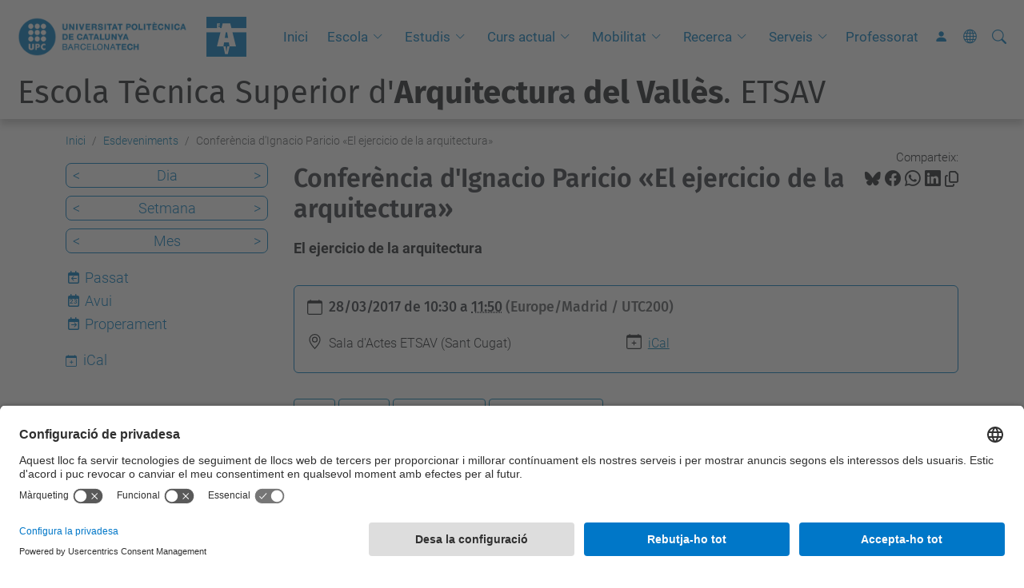

--- FILE ---
content_type: text/html;charset=utf-8
request_url: https://etsav.upc.edu/ca/esdeveniments/conferencia-dignacio-paricio
body_size: 11021
content:
<!DOCTYPE html>
<html xmlns="http://www.w3.org/1999/xhtml" class="h-100" lang="ca" xml:lang="ca">

<head><meta http-equiv="Content-Type" content="text/html; charset=UTF-8" />
  <title>Conferència d'Ignacio Paricio «El ejercicio de la arquitectura» — Escola Tècnica Superior d'Arquitectura del Vallès. ETSAV — UPC. Universitat Politècnica de Catalunya</title>
  <link rel="preconnect" href="//app.usercentrics.eu" />
  <link rel="preconnect" href="//api.usercentrics.eu" />
  <link rel="preconnect" href="//privacy-proxy.usercentrics.eu" />
  <link rel="dns-prefetch" href="//app.usercentrics.eu" />
  <link rel="dns-prefetch" href="//api.usercentrics.eu" />
  <link rel="preload" href="/++theme++genweb6.theme/stylesheets/fa.min.css" as="style" onload="this.onload=null;this.rel='stylesheet'" />
  <!-- <link rel="preload" href="//app.usercentrics.eu/browser-ui/latest/loader.js" as="script"/>
  <link rel="preload" href="//privacy-proxy.usercentrics.eu/latest/uc-block.bundle.js" as="script"/> -->
  <script>
    window.UC_UI_DOMAINS = {
      crossDomainConsentSharingIFrame: 'https://www.upc.edu/cross-domain-bridge.html',
    };
  </script>
  <script id="usercentrics-cmp" src="https://app.usercentrics.eu/browser-ui/latest/loader.js" data-settings-id="k73tMWYfS" async=""></script>
  <script type="application/javascript" src="https://privacy-proxy.usercentrics.eu/latest/uc-block.bundle.js"></script>
  <script>
    uc.deactivateBlocking([
      'HkocEodjb7', // Google Analytics is not blocked
      'BJ59EidsWQ', //GTM
      'mJTPU19oR', //Google adsense
    ]);
  </script>
  <script type="text/javascript" id="gtag-consent">
    window.dataLayer = window.dataLayer || [];

    function gtag() {
      dataLayer.push(arguments);
    }
    gtag("consent", "default", {
      ad_user_data: "denied",
      ad_personalization: "denied",
      ad_storage: "denied",
      analytics_storage: "denied",
      wait_for_update: 500
    });
    gtag("set", "ads_data_redaction", true);
  </script>
  <script defer="defer" type="application/javascript" src="/++theme++genweb6.theme/js/dataTables.min.js"></script>
  <script defer="defer" type="application/javascript" src="/++theme++genweb6.theme/js/select2.min.js"></script>
<meta charset="utf-8" /><meta name="twitter:card" content="summary" /><meta property="og:site_name" content="etsav" /><meta property="og:title" content="Conferència d&amp;#x27;Ignacio Paricio «El ejercicio de la arquitectura»" /><meta property="twitter:title" content="Conferència d&amp;#x27;Ignacio Paricio «El ejercicio de la arquitectura»" /><meta property="og:type" content="website" /><meta property="og:description" content="El ejercicio de la arquitectura" /><meta property="twitter:description" content="El ejercicio de la arquitectura" /><meta property="og:url" content="https://etsav.upc.edu/ca/esdeveniments/conferencia-dignacio-paricio" /><meta property="twitter:url" content="https://etsav.upc.edu/ca/esdeveniments/conferencia-dignacio-paricio" /><meta property="og:image" content="https://etsav.upc.edu/++resource++plone-logo.svg" /><meta property="twitter:image" content="https://etsav.upc.edu/++resource++plone-logo.svg" /><meta property="og:image:type" content="image/png" /><meta name="robots" content="all" /><meta name="DC.description" content="El ejercicio de la arquitectura" /><meta name="keywords" content="EDC, RUSC, Conferència, Cicle de cultura" /><meta name="DC.subject" content="EDC, RUSC, Conferència, Cicle de cultura" /><meta name="DC.date.created" content="2017-03-24T14:21:51+01:00" /><meta name="DC.date.modified" content="2017-03-28T09:01:12+01:00" /><meta name="DC.type" content="Esdeveniment" /><meta name="DC.format" content="text/plain" /><meta name="DC.language" content="ca" /><meta name="DC.date.valid_range" content="2017/03/24 - " /><meta name="description" /><meta name="viewport" content="width=device-width, initial-scale=1.0" /><meta name="generator" content="Plone - https://plone.org/" /><link rel="alternate" hreflang="ca" href="https://etsav.upc.edu/ca/esdeveniments/conferencia-dignacio-paricio" /><link rel="alternate" hreflang="x-default" href="https://etsav.upc.edu/ca/esdeveniments/conferencia-dignacio-paricio" /><link rel="canonical" href="https://etsav.upc.edu/ca/esdeveniments/conferencia-dignacio-paricio" /><link rel="preload icon" type="image/vnd.microsoft.icon" href="https://etsav.upc.edu/ca/favicon.ico?name=favicon.ico" /><link rel="mask-icon" href="https://etsav.upc.edu/ca/favicon.ico?name=favicon.ico" /><link href="https://etsav.upc.edu/@@search" rel="search" title="Cerca en aquest lloc" /><link data-bundle="easyform" href="https://etsav.upc.edu/++webresource++b6e63fde-4269-5984-a67a-480840700e9a/++resource++easyform.css" media="all" rel="stylesheet" type="text/css" /><link data-bundle="faceted.jquery" href="https://etsav.upc.edu/++webresource++3b9e2285-9169-5166-86db-509376ac0918/++plone++facetednavigation/faceted-jquery.min.css" media="all" rel="stylesheet" type="text/css" /><link data-bundle="faceted.view" href="https://etsav.upc.edu/++webresource++96c3556c-9d70-5d58-951a-ff5109db53b8/++plone++facetednavigation/faceted-view.min.css" media="all" rel="stylesheet" type="text/css" /><link data-bundle="faceted.edit" href="https://etsav.upc.edu/++webresource++688bdb99-253c-5b8b-bd8b-90f9b92d6ab0/++plone++facetednavigation/faceted-edit.min.css" media="all" rel="stylesheet" type="text/css" /><link data-bundle="mosaic-css" href="https://etsav.upc.edu/++webresource++194c6646-85f9-57d9-9c89-31147d080b38/++plone++mosaic/mosaic.min.css" media="all" rel="stylesheet" type="text/css" /><link data-bundle="multilingual" href="https://etsav.upc.edu/++webresource++4b25ebfe-4288-5cbe-b3d2-cfa66e33cd82/++resource++plone.app.multilingual.stylesheet/multilingual.css" media="all" rel="stylesheet" type="text/css" /><link data-bundle="plone-fullscreen" href="https://etsav.upc.edu/++webresource++ac83a459-aa2c-5a45-80a9-9d3e95ae0847/++plone++static/plone-fullscreen/fullscreen.css" media="all" rel="stylesheet" type="text/css" /><link data-bundle="serveistic-bundle" href="https://etsav.upc.edu/++webresource++81daba4e-5c3e-5a55-8e21-18e5d56cf8f2/++theme++genweb6.serveistic/stylesheets/theme-serveistic.min.css" media="all" rel="stylesheet" type="text/css" /><link data-bundle="upc-bundle" href="https://etsav.upc.edu/++webresource++14ff9cc0-0eda-5e21-a9bd-22687843ae35/++theme++genweb6.upc/stylesheets/theme-upc.min.css" media="all" rel="stylesheet" type="text/css" /><link href="https://etsav.upc.edu/++webresource++d10d4e1f-c923-51c6-ba2c-64718f31d492//++theme++genweb6.theme/stylesheets/theme.min.css" media="all" rel="stylesheet" type="text/css" /><script async="" src="https://www.googletagmanager.com/gtag/js?id=G-9WSRS30ND1"></script><script>
  window.dataLayer = window.dataLayer || [];
  function gtag(){dataLayer.push(arguments);}
  gtag('js', new Date());

  gtag('config', 'G-9WSRS30ND1');
gtag('config', 'G-P80Z250TEZ');
</script><script data-bundle="plone-fullscreen" integrity="sha384-yAbXscL0aoE/0AkFhaGNz6d74lDy9Cz7PXfkWNqRnFm0/ewX0uoBBoyPBU5qW7Nr" src="https://etsav.upc.edu/++webresource++6aa4c841-faf5-51e8-8109-90bd97e7aa07/++plone++static/plone-fullscreen/fullscreen.js"></script><script data-bundle="plone" integrity="sha384-VpRtef0in9VvJccUgGM+OKJxMlKkCjrUuv4dmkXUjfuBQMRjcDWGNmTYiPWFcckC" src="https://etsav.upc.edu/++webresource++63fc8075-8d9c-52b0-bd0c-c7db8d9c785d/++plone++static/bundle-plone/bundle.min.js"></script><script async="True" data-bundle="faceted.jquery" defer="True" integrity="sha384-CrPitwXZBMpWpOCB/u0+eNNyLr1lREkgX/dOCyUBzMWzAhXkRAAImQ3W5vUmd+RO" src="https://etsav.upc.edu/++webresource++131af045-2f13-5175-b2dd-8a1414aaa5bc/++plone++facetednavigation/faceted-jquery.min.js"></script><script async="True" data-bundle="faceted.view" defer="True" integrity="sha384-ommoVxbVUUrHCbylKZX4xwa+VAkZhVY3MdnlK5Rdecob2p1WYtNmHcm2d8gj//08" src="https://etsav.upc.edu/++webresource++dd682c8a-c41d-5c85-a33d-4ef7260b24f0/++plone++facetednavigation/faceted-view.min.js"></script><script async="True" data-bundle="faceted.edit" defer="True" integrity="sha384-vEz64MVbeerkh5k5x5CpPxZBe3O7ZML/rmSlWwicW7HjBmTOLtFVct6iPUKfHWDo" src="https://etsav.upc.edu/++webresource++9ff7b2fc-bb60-5b7e-a094-49a1fe46d833/++plone++facetednavigation/faceted-edit.min.js"></script><script data-bundle="datagridfield-bundle" integrity="sha384-ab8+ZO465yuhsQpCxqQ3u2HpLcOwNqxIS0HAA+laLWcfsX8+8SXtI9TSBzDJg9wf" src="https://etsav.upc.edu/++webresource++b5050647-6b73-57ea-8cc2-e492b13e1606/++resource++collective.z3cform.datagridfield/datagridfield-remote.min.js"></script><script integrity="sha384-Z0c0O7SGparpXtqZ7DqB+2xYabbv4FwSW10MAxUzrFnDh7Bfxubjpre0f7AIxrKf" src="https://etsav.upc.edu/++webresource++428ff13a-1bd4-583d-ba0b-b909e791367c//++theme++genweb6.theme/js/theme.min.js"></script></head>

<body class="d-flex flex-column h-100 col-content col-one frontend icons-on portaltype-event section-esdeveniments site-ca subsection-conferencia-dignacio-paricio template-event_view thumbs-on userrole-anonymous viewpermission-view" id="visual-portal-wrapper" dir="ltr" data-base-url="https://etsav.upc.edu/ca/esdeveniments/conferencia-dignacio-paricio" data-view-url="https://etsav.upc.edu/ca/esdeveniments/conferencia-dignacio-paricio" data-portal-url="https://etsav.upc.edu" data-i18ncatalogurl="https://etsav.upc.edu/plonejsi18n" data-pat-pickadate="{&quot;date&quot;: {&quot;selectYears&quot;: 200}, &quot;time&quot;: {&quot;interval&quot;: 5 } }" data-pat-plone-modal="{&quot;actionOptions&quot;: {&quot;displayInModal&quot;: false}}"><div class="outer-wrapper flex-shrink-0">

    <header id="content-header" class="sticky-top">
      <div id="portal-top" class="w-100">
        


    <div id="header" class="d-flex align-items-center light-theme">

        <a href="#main-container" class="d-none">Anar al contingut principal</a>

        <div id="portal-logos" class="d-flex me-4">
            <div id="logo-primary">

                <a href="https://www.upc.edu/ca" target="_blank">

                    <img alt="Universitat Politècnica de Catalunya" title="Universitat Politècnica de Catalunya" class="img-desktop" src="https://etsav.upc.edu/@@gw-logo" />

                </a>

                

            </div>

            <div id="logo-secondary" class="ms-4">

                <a href="https://etsav.upc.edu/ca" target="_self">

                    <img alt="Logo Escola Tècnica Superior d'Arquitectura del Vallès. ETSAV" title="Logo Escola Tècnica Superior d'Arquitectura del Vallès. ETSAV" class="img-desktop" src="https://etsav.upc.edu/@@gw-secondary-logo" />

                </a>

                
            </div>
        </div>

        <nav id="portal-navbar" role="navigation" class="global-navigation ms-auto">

            <ul class="navbar-nav mb-2 mb-lg-0 align-items-center" id="portal-globalnav">
                <li class="home nav-item">
                    <a class="nav-link" href="https://etsav.upc.edu/ca">Inici</a>
                </li>

                <li class="escola has_subtree nav-item"><a href="https://etsav.upc.edu/ca/escola" target="_self" class="state-published nav-link" aria-haspopup="true">Escola</a><input type="checkbox" class="opener" /><label for="navitem-escola" role="button" aria-label="Escola"></label><ul class="has_subtree dropdown"><li class="vols-estudiar-arquitectura nav-item"><a href="https://etsav.upc.edu/ca/escola/vols-estudiar-arquitectura" target="_self" class="state-published nav-link">Vols estudiar arquitectura a l'ETSAV?</a></li><li class="treballs-dels-estudiants nav-item"><a href="https://etsav.upc.edu/ca/escola/treballs-dels-estudiants" target="_self" class="state-published nav-link">Registre de treballs acadèmics</a></li><li class="situacio nav-item"><a href="https://etsav.upc.edu/ca/escola/situacio" target="_self" class="state-published nav-link">Situació</a></li><li class="estructura-i-organitzacio nav-item"><a href="https://etsav.upc.edu/ca/escola/estructura-i-organitzacio" target="_self" class="state-published nav-link">Estructura i organització</a></li><li class="qualitat nav-item"><a href="https://etsav.upc.edu/ca/escola/qualitat" target="_self" class="state-published nav-link">Qualitat</a></li><li class="compromis-social nav-item"><a href="https://etsav.upc.edu/ca/escola/compromis-social" target="_self" class="state-published nav-link">Compromís Social</a></li><li class="espais nav-item"><a href="https://etsav.upc.edu/ca/escola/espais" target="_self" class="state-published nav-link">Espais</a></li><li class="transicio-ecosocial nav-item"><a href="https://etsav.upc.edu/ca/escola/transicio-ecosocial" target="_self" class="state-published nav-link">Transició Ecosocial</a></li><li class="pla-emergencia-etsav nav-item"><a href="https://etsav.upc.edu/ca/escola/pla-emergencia-etsav" target="_self" class="state-published nav-link">Pla d’Emergència ETSAV</a></li><li class="prevencio-de-riscos-laborals nav-item"><a href="https://etsav.upc.edu/ca/escola/prevencio-de-riscos-laborals" target="_blank" class="state-published nav-link">Prevenció de riscos laborals</a></li></ul></li><li class="estudis has_subtree nav-item"><a href="https://etsav.upc.edu/ca/estudis" target="_self" class="state-published nav-link" aria-haspopup="true">Estudis</a><input type="checkbox" class="opener" /><label for="navitem-estudis" role="button" aria-label="Estudis"></label><ul class="has_subtree dropdown"><li class="gearq nav-item"><a href="https://etsav.upc.edu/ca/estudis/gearq" target="_self" class="state-published nav-link">GEArq</a></li><li class="marq nav-item"><a href="https://etsav.upc.edu/ca/estudis/marq" target="_self" class="state-published nav-link">MArq</a></li><li class="copy_of_mismec nav-item"><a href="https://etsav.upc.edu/ca/estudis/copy_of_mismec" target="_self" class="state-published nav-link">MADE</a></li><li class="marq-made nav-item"><a href="https://etsav.upc.edu/ca/estudis/marq-made" target="_self" class="state-published nav-link">MArq + MADE</a></li><li class="mismec nav-item"><a href="https://etsav.upc.edu/ca/estudis/mismec" target="_self" class="state-published nav-link">MISMeC</a></li><li class="copy2_of_mismec nav-item"><a href="https://etsav.upc.edu/ca/estudis/copy2_of_mismec" target="_self" class="state-published nav-link">MArq+MISMeC</a></li><li class="mapdarch nav-item"><a href="https://etsav.upc.edu/ca/estudis/mapdarch" target="_self" class="state-published nav-link">MPDA</a></li><li class="garq nav-item"><a href="https://etsav.upc.edu/ca/estudis/garq" target="_self" class="state-published nav-link">GArq</a></li><li class="tramits nav-item"><a href="https://etsav.upc.edu/ca/estudis/tramits" target="_self" class="state-published nav-link">Tràmits</a></li><li class="acollida-tutoria-i-orientacio-a-lestudiantat nav-item"><a href="https://etsav.upc.edu/ca/estudis/acollida-tutoria-i-orientacio-a-lestudiantat" target="_self" class="state-published nav-link">Acollida, tutoria i orientació a l'estudiantat</a></li></ul></li><li class="curs-actual has_subtree nav-item"><a href="https://etsav.upc.edu/ca/curs-actual" target="_self" class="state-published nav-link" aria-haspopup="true">Curs actual</a><input type="checkbox" class="opener" /><label for="navitem-curs-actual" role="button" aria-label="Curs actual"></label><ul class="has_subtree dropdown"><li class="curs-actual-1 nav-item"><a href="https://etsav.upc.edu/ca/curs-actual/curs-actual-1" target="_self" class="state-published nav-link">Curs actual</a></li><li class="horaris nav-item"><a href="https://etsav.upc.edu/ca/curs-actual/horaris" target="_self" class="state-published nav-link">Horaris</a></li><li class="calendaris nav-item"><a href="https://etsav.upc.edu/ca/curs-actual/calendaris" target="_self" class="state-published nav-link">Calendaris</a></li></ul></li><li class="mobilitat has_subtree nav-item"><a href="https://etsav.upc.edu/ca/mobilitat" target="_self" class="state-published nav-link" aria-haspopup="true">Mobilitat</a><input type="checkbox" class="opener" /><label for="navitem-mobilitat" role="button" aria-label="Mobilitat"></label><ul class="has_subtree dropdown"><li class="estudiar-fora nav-item"><a href="https://etsav.upc.edu/ca/mobilitat/estudiar-fora" target="_self" class="state-published nav-link">Estudiar fora</a></li><li class="Destinacions nav-item"><a href="https://etsav.upc.edu/ca/mobilitat/Destinacions" target="_self" class="state-published nav-link">Destinacions</a></li><li class="blended-intensive-programe nav-item"><a href="https://etsav.upc.edu/ca/mobilitat/blended-intensive-programe" target="_self" class="state-published nav-link">Blended Intensive Programes</a></li><li class="normatives-mobilitat nav-item"><a href="https://etsav.upc.edu/ca/mobilitat/normatives-mobilitat" target="_self" class="state-published nav-link">Normatives Mobilitat</a></li><li class="ajuts-economics-mobilitat nav-item"><a href="https://etsav.upc.edu/ca/mobilitat/ajuts-economics-mobilitat" target="_self" class="state-published nav-link">Ajuts Econòmics</a></li><li class="practiques-a-lestranger nav-item"><a href="https://etsav.upc.edu/ca/mobilitat/practiques-a-lestranger" target="_blank" class="state-published nav-link">Pràctiques a l'estranger</a></li><li class="incoming nav-item"><a href="https://etsav.upc.edu/ca/mobilitat/incoming" target="_self" class="state-published nav-link">Incoming</a></li><li class="mobilitat-pdi nav-item"><a href="https://etsav.upc.edu/ca/mobilitat/mobilitat-pdi" target="_self" class="state-published nav-link">Mobilitat PDI</a></li><li class="presentacio-26-27.pdf nav-item"><a href="https://etsav.upc.edu/ca/mobilitat/presentacio-26-27.pdf/view" target="_self" class="state- nav-link">PRESENTACIO 26-27.pdf</a></li></ul></li><li class="recerca has_subtree nav-item"><a href="https://etsav.upc.edu/ca/recerca" target="_self" class="state-published nav-link" aria-haspopup="true">Recerca</a><input type="checkbox" class="opener" /><label for="navitem-recerca" role="button" aria-label="Recerca"></label><ul class="has_subtree dropdown"><li class="laboratori-marq nav-item"><a href="https://etsav.upc.edu/ca/recerca/laboratori-marq" target="_self" class="state-published nav-link">CRAL</a></li><li class="laboratori-maquetes nav-item"><a href="https://etsav.upc.edu/ca/recerca/laboratori-maquetes" target="_self" class="state-published nav-link">Laboratori de Maquetes</a></li><li class="concurs-moduls-critt nav-item"><a href="https://etsav.upc.edu/ca/recerca/concurs-moduls-critt" target="_self" class="state-published nav-link">Concurs mòduls CRITT</a></li></ul></li><li class="serveis has_subtree nav-item"><a href="https://etsav.upc.edu/ca/serveis" target="_self" class="state-published nav-link" aria-haspopup="true">Serveis</a><input type="checkbox" class="opener" /><label for="navitem-serveis" role="button" aria-label="Serveis"></label><ul class="has_subtree dropdown"><li class="biblioteca nav-item"><a href="https://etsav.upc.edu/ca/serveis/biblioteca" target="_blank" class="state-published nav-link">Biblioteca</a></li><li class="cclaia nav-item"><a href="https://etsav.upc.edu/ca/serveis/cclaia" target="_self" class="state-published nav-link">Serveis Informàtics TIC</a></li><li class="formacio-cclaia nav-item"><a href="https://etsav.upc.edu/ca/serveis/formacio-cclaia" target="_self" class="state-published nav-link">Cursos de Formació CCLAIA</a></li><li class="maquetes nav-item"><a href="https://etsav.upc.edu/ca/serveis/maquetes" target="_self" class="state-published nav-link">Serveis Laboratori  de Maquetes</a></li><li class="sol.licitud-espais nav-item"><a href="https://etsav.upc.edu/ca/serveis/sol.licitud-espais" target="_self" class="state-published nav-link">Sol.licitud d'espais</a></li><li class="gestio-academica nav-item"><a href="https://etsav.upc.edu/ca/serveis/gestio-academica" target="_self" class="state-published nav-link">Secretaria Acadèmica</a></li><li class="practiques-empresa nav-item"><a href="https://etsav.upc.edu/ca/serveis/practiques-empresa" target="_self" class="state-published nav-link">Pràctiques acadèmiques externes</a></li><li class="suport-als-programes-dintercanvi nav-item"><a href="https://etsav.upc.edu/ca/serveis/suport-als-programes-dintercanvi" target="_self" class="state-published nav-link">Suport als programes d'intercanvi</a></li><li class="complementaris nav-item"><a href="https://etsav.upc.edu/ca/serveis/complementaris" target="_self" class="state-published nav-link">Serveis complementaris</a></li><li class="univers nav-item"><a href="https://etsav.upc.edu/ca/serveis/univers" target="_self" class="state-published nav-link">UPC Esports</a></li><li class="habitatges-universitaris nav-item"><a href="https://etsav.upc.edu/ca/serveis/habitatges-universitaris" target="_self" class="state-published nav-link">Habitatges universitaris</a></li><li class="oficina-dobres-i-manteniment nav-item"><a href="https://etsav.upc.edu/ca/serveis/oficina-dobres-i-manteniment" target="_self" class="state-published nav-link">Serveis de infraestructures  i manteniment</a></li><li class="guixetes-intel-ligents-mayordomo nav-item"><a href="https://etsav.upc.edu/ca/serveis/guixetes-intel-ligents-mayordomo" target="_self" class="state-published nav-link">Guixetes intel·ligents Mayordomo</a></li></ul></li><li class="professors nav-item"><a href="https://etsav.upc.edu/ca/professors" target="_self" class="state-published nav-link">Professorat</a></li>

                

                    <li class="nav-item nav-action">

                        <a title="Identificació" href="https://etsav.upc.edu/ca/esdeveniments/conferencia-dignacio-paricio/login" id="personaltools-login" icon="person-fill">

                        <i class="bi bi-person-fill" title="Identificació" alt="Identificació"></i>
                        </a>

                    </li>

                

                

                    <li class="has_subtree nav-item nav-lang">

                        <a href="#" class="nav-link" aria-haspopup="true">
                            <i class="bi bi-globe" alt="Idiomes" title="Idiomes"></i>
                        </a>

                        <ul class="has_subtree dropdown">
                            <li class="nav-item">
                                <a class="nav-link" href="https://etsav.upc.edu/en?set_language=en">
                                    <span>English</span>
                                </a>
                            </li>
                            <li class="nav-item">
                                <a class="nav-link" href="https://etsav.upc.edu/es?set_language=es">
                                    <span>Español</span>
                                </a>
                            </li>
                        </ul>
                    </li>

                
            </ul>
        </nav>

        <div id="portal-searchbox" class="nav-item">

            

    <form id="searchGadget_form" action="https://etsav.upc.edu/ca/@@search" role="search" class="d-flex pat-livesearch show_images " data-pat-livesearch="ajaxUrl:https://etsav.upc.edu/ca/@@ajax-search">

        <label class="hiddenStructure" for="searchGadget">Cerca</label>

        

            <input name="SearchableText" type="text" size="18" id="searchGadget" title="Cerca en el lloc" placeholder="Cerca en el lloc" class="searchField form-control me-3" />

            

            

        

        <button class="searchButton" type="submit" alt="Cerca" aria-label="Cerca"><i class="bi bi-search" alt="Cerca" title="Cerca"></i></button>

        <div id="portal-advanced-search" class="hiddenStructure">

            <a href="https://etsav.upc.edu/ca/@@search">Cerca avançada…</a>

        </div>

    </form>


        </div>

        <div id="portal-navbar-mobile" class="d-none ms-auto" role="navigation">

            <nav class="navbar navbar-dark">

                <div class="container-fluid">

                    <button class="navbar-toggler" type="button" data-bs-toggle="offcanvas" aria-label="Close" data-bs-target="#gwMobileNavbar" aria-controls="gwMobileNavbar">

                    <span class="navbar-toggler-icon"></span>

                    </button>

                    <div class="offcanvas offcanvas-end text-bg-dark" tabindex="-1" id="gwMobileNavbar" aria-labelledby="gwMobileNavbarLabel">

                        <div class="offcanvas-header">

                            <p class="h5">Menú</p>
                            <button type="button" class="btn-close btn-close-white" data-bs-dismiss="offcanvas" aria-label="Close"></button>

                        </div>

                        <div class="offcanvas-body">

                            <div class="d-flex mt-3 mb-2" role="search">

                                <div id="portal-searchbox-mobile" class="nav-item">

                                    

    <form id="searchGadget_form_mobile" action="https://etsav.upc.edu/ca/@@search" role="search" class="d-flex pat-livesearch show_images " data-pat-livesearch="ajaxUrl:https://etsav.upc.edu/ca/@@ajax-search">

        <label class="hiddenStructure" for="searchGadget_mobile">Cerca</label>

        

            <input name="SearchableText" type="text" size="18" id="searchGadget_mobile" title="Cerca en el lloc" placeholder="Cerca en el lloc" class="searchField form-control me-3" />

            

            

        

        <button class="searchButton" type="submit" alt="Cerca" aria-label="Cerca"><i class="bi bi-search" alt="Cerca" title="Cerca"></i></button>

        <div id="portal-advanced-search_mobile" class="hiddenStructure">

            <a href="https://etsav.upc.edu/ca/@@search">Cerca avançada…</a>

        </div>

    </form>



                                </div>

                            </div>

                            <ul class="navbar-nav justify-content-end flex-grow-1 pe-3">

                                <li class="nav-item">

                                    <a class="nav-link" href="https://etsav.upc.edu/ca">Inici</a>

                                </li>

                                

                                    <li class="ps-3"><hr class="mt-1 mb-1" /></li>

                                    <li class="escola has_subtree nav-item"><a href="https://etsav.upc.edu/ca/escola" target="_self" class="state-published nav-link" aria-haspopup="true">Escola</a><input type="checkbox" class="opener" /><label for="navitem-escola" role="button" aria-label="Escola"></label><ul class="has_subtree dropdown"><li class="vols-estudiar-arquitectura nav-item"><a href="https://etsav.upc.edu/ca/escola/vols-estudiar-arquitectura" target="_self" class="state-published nav-link">Vols estudiar arquitectura a l'ETSAV?</a></li><li class="treballs-dels-estudiants nav-item"><a href="https://etsav.upc.edu/ca/escola/treballs-dels-estudiants" target="_self" class="state-published nav-link">Registre de treballs acadèmics</a></li><li class="situacio nav-item"><a href="https://etsav.upc.edu/ca/escola/situacio" target="_self" class="state-published nav-link">Situació</a></li><li class="estructura-i-organitzacio nav-item"><a href="https://etsav.upc.edu/ca/escola/estructura-i-organitzacio" target="_self" class="state-published nav-link">Estructura i organització</a></li><li class="qualitat nav-item"><a href="https://etsav.upc.edu/ca/escola/qualitat" target="_self" class="state-published nav-link">Qualitat</a></li><li class="compromis-social nav-item"><a href="https://etsav.upc.edu/ca/escola/compromis-social" target="_self" class="state-published nav-link">Compromís Social</a></li><li class="espais nav-item"><a href="https://etsav.upc.edu/ca/escola/espais" target="_self" class="state-published nav-link">Espais</a></li><li class="transicio-ecosocial nav-item"><a href="https://etsav.upc.edu/ca/escola/transicio-ecosocial" target="_self" class="state-published nav-link">Transició Ecosocial</a></li><li class="pla-emergencia-etsav nav-item"><a href="https://etsav.upc.edu/ca/escola/pla-emergencia-etsav" target="_self" class="state-published nav-link">Pla d’Emergència ETSAV</a></li><li class="prevencio-de-riscos-laborals nav-item"><a href="https://etsav.upc.edu/ca/escola/prevencio-de-riscos-laborals" target="_blank" class="state-published nav-link">Prevenció de riscos laborals</a></li></ul></li><li class="estudis has_subtree nav-item"><a href="https://etsav.upc.edu/ca/estudis" target="_self" class="state-published nav-link" aria-haspopup="true">Estudis</a><input type="checkbox" class="opener" /><label for="navitem-estudis" role="button" aria-label="Estudis"></label><ul class="has_subtree dropdown"><li class="gearq nav-item"><a href="https://etsav.upc.edu/ca/estudis/gearq" target="_self" class="state-published nav-link">GEArq</a></li><li class="marq nav-item"><a href="https://etsav.upc.edu/ca/estudis/marq" target="_self" class="state-published nav-link">MArq</a></li><li class="copy_of_mismec nav-item"><a href="https://etsav.upc.edu/ca/estudis/copy_of_mismec" target="_self" class="state-published nav-link">MADE</a></li><li class="marq-made nav-item"><a href="https://etsav.upc.edu/ca/estudis/marq-made" target="_self" class="state-published nav-link">MArq + MADE</a></li><li class="mismec nav-item"><a href="https://etsav.upc.edu/ca/estudis/mismec" target="_self" class="state-published nav-link">MISMeC</a></li><li class="copy2_of_mismec nav-item"><a href="https://etsav.upc.edu/ca/estudis/copy2_of_mismec" target="_self" class="state-published nav-link">MArq+MISMeC</a></li><li class="mapdarch nav-item"><a href="https://etsav.upc.edu/ca/estudis/mapdarch" target="_self" class="state-published nav-link">MPDA</a></li><li class="garq nav-item"><a href="https://etsav.upc.edu/ca/estudis/garq" target="_self" class="state-published nav-link">GArq</a></li><li class="tramits nav-item"><a href="https://etsav.upc.edu/ca/estudis/tramits" target="_self" class="state-published nav-link">Tràmits</a></li><li class="acollida-tutoria-i-orientacio-a-lestudiantat nav-item"><a href="https://etsav.upc.edu/ca/estudis/acollida-tutoria-i-orientacio-a-lestudiantat" target="_self" class="state-published nav-link">Acollida, tutoria i orientació a l'estudiantat</a></li></ul></li><li class="curs-actual has_subtree nav-item"><a href="https://etsav.upc.edu/ca/curs-actual" target="_self" class="state-published nav-link" aria-haspopup="true">Curs actual</a><input type="checkbox" class="opener" /><label for="navitem-curs-actual" role="button" aria-label="Curs actual"></label><ul class="has_subtree dropdown"><li class="curs-actual-1 nav-item"><a href="https://etsav.upc.edu/ca/curs-actual/curs-actual-1" target="_self" class="state-published nav-link">Curs actual</a></li><li class="horaris nav-item"><a href="https://etsav.upc.edu/ca/curs-actual/horaris" target="_self" class="state-published nav-link">Horaris</a></li><li class="calendaris nav-item"><a href="https://etsav.upc.edu/ca/curs-actual/calendaris" target="_self" class="state-published nav-link">Calendaris</a></li></ul></li><li class="mobilitat has_subtree nav-item"><a href="https://etsav.upc.edu/ca/mobilitat" target="_self" class="state-published nav-link" aria-haspopup="true">Mobilitat</a><input type="checkbox" class="opener" /><label for="navitem-mobilitat" role="button" aria-label="Mobilitat"></label><ul class="has_subtree dropdown"><li class="estudiar-fora nav-item"><a href="https://etsav.upc.edu/ca/mobilitat/estudiar-fora" target="_self" class="state-published nav-link">Estudiar fora</a></li><li class="Destinacions nav-item"><a href="https://etsav.upc.edu/ca/mobilitat/Destinacions" target="_self" class="state-published nav-link">Destinacions</a></li><li class="blended-intensive-programe nav-item"><a href="https://etsav.upc.edu/ca/mobilitat/blended-intensive-programe" target="_self" class="state-published nav-link">Blended Intensive Programes</a></li><li class="normatives-mobilitat nav-item"><a href="https://etsav.upc.edu/ca/mobilitat/normatives-mobilitat" target="_self" class="state-published nav-link">Normatives Mobilitat</a></li><li class="ajuts-economics-mobilitat nav-item"><a href="https://etsav.upc.edu/ca/mobilitat/ajuts-economics-mobilitat" target="_self" class="state-published nav-link">Ajuts Econòmics</a></li><li class="practiques-a-lestranger nav-item"><a href="https://etsav.upc.edu/ca/mobilitat/practiques-a-lestranger" target="_blank" class="state-published nav-link">Pràctiques a l'estranger</a></li><li class="incoming nav-item"><a href="https://etsav.upc.edu/ca/mobilitat/incoming" target="_self" class="state-published nav-link">Incoming</a></li><li class="mobilitat-pdi nav-item"><a href="https://etsav.upc.edu/ca/mobilitat/mobilitat-pdi" target="_self" class="state-published nav-link">Mobilitat PDI</a></li><li class="presentacio-26-27.pdf nav-item"><a href="https://etsav.upc.edu/ca/mobilitat/presentacio-26-27.pdf/view" target="_self" class="state- nav-link">PRESENTACIO 26-27.pdf</a></li></ul></li><li class="recerca has_subtree nav-item"><a href="https://etsav.upc.edu/ca/recerca" target="_self" class="state-published nav-link" aria-haspopup="true">Recerca</a><input type="checkbox" class="opener" /><label for="navitem-recerca" role="button" aria-label="Recerca"></label><ul class="has_subtree dropdown"><li class="laboratori-marq nav-item"><a href="https://etsav.upc.edu/ca/recerca/laboratori-marq" target="_self" class="state-published nav-link">CRAL</a></li><li class="laboratori-maquetes nav-item"><a href="https://etsav.upc.edu/ca/recerca/laboratori-maquetes" target="_self" class="state-published nav-link">Laboratori de Maquetes</a></li><li class="concurs-moduls-critt nav-item"><a href="https://etsav.upc.edu/ca/recerca/concurs-moduls-critt" target="_self" class="state-published nav-link">Concurs mòduls CRITT</a></li></ul></li><li class="serveis has_subtree nav-item"><a href="https://etsav.upc.edu/ca/serveis" target="_self" class="state-published nav-link" aria-haspopup="true">Serveis</a><input type="checkbox" class="opener" /><label for="navitem-serveis" role="button" aria-label="Serveis"></label><ul class="has_subtree dropdown"><li class="biblioteca nav-item"><a href="https://etsav.upc.edu/ca/serveis/biblioteca" target="_blank" class="state-published nav-link">Biblioteca</a></li><li class="cclaia nav-item"><a href="https://etsav.upc.edu/ca/serveis/cclaia" target="_self" class="state-published nav-link">Serveis Informàtics TIC</a></li><li class="formacio-cclaia nav-item"><a href="https://etsav.upc.edu/ca/serveis/formacio-cclaia" target="_self" class="state-published nav-link">Cursos de Formació CCLAIA</a></li><li class="maquetes nav-item"><a href="https://etsav.upc.edu/ca/serveis/maquetes" target="_self" class="state-published nav-link">Serveis Laboratori  de Maquetes</a></li><li class="sol.licitud-espais nav-item"><a href="https://etsav.upc.edu/ca/serveis/sol.licitud-espais" target="_self" class="state-published nav-link">Sol.licitud d'espais</a></li><li class="gestio-academica nav-item"><a href="https://etsav.upc.edu/ca/serveis/gestio-academica" target="_self" class="state-published nav-link">Secretaria Acadèmica</a></li><li class="practiques-empresa nav-item"><a href="https://etsav.upc.edu/ca/serveis/practiques-empresa" target="_self" class="state-published nav-link">Pràctiques acadèmiques externes</a></li><li class="suport-als-programes-dintercanvi nav-item"><a href="https://etsav.upc.edu/ca/serveis/suport-als-programes-dintercanvi" target="_self" class="state-published nav-link">Suport als programes d'intercanvi</a></li><li class="complementaris nav-item"><a href="https://etsav.upc.edu/ca/serveis/complementaris" target="_self" class="state-published nav-link">Serveis complementaris</a></li><li class="univers nav-item"><a href="https://etsav.upc.edu/ca/serveis/univers" target="_self" class="state-published nav-link">UPC Esports</a></li><li class="habitatges-universitaris nav-item"><a href="https://etsav.upc.edu/ca/serveis/habitatges-universitaris" target="_self" class="state-published nav-link">Habitatges universitaris</a></li><li class="oficina-dobres-i-manteniment nav-item"><a href="https://etsav.upc.edu/ca/serveis/oficina-dobres-i-manteniment" target="_self" class="state-published nav-link">Serveis de infraestructures  i manteniment</a></li><li class="guixetes-intel-ligents-mayordomo nav-item"><a href="https://etsav.upc.edu/ca/serveis/guixetes-intel-ligents-mayordomo" target="_self" class="state-published nav-link">Guixetes intel·ligents Mayordomo</a></li></ul></li><li class="professors nav-item"><a href="https://etsav.upc.edu/ca/professors" target="_self" class="state-published nav-link">Professorat</a></li>

                                

                                

                                    

                                        <li class="ps-3"><hr class="mt-1 mb-1" /></li>

                                        <li class="nav-item">

                                            <a href="https://etsav.upc.edu/ca/esdeveniments/conferencia-dignacio-paricio/login" title="Identificació" id="personaltools-login-mobile">

                                                <span>Identificació</span>
                                            </a>

                                        </li>

                                    

                                

                                

                                    

                                        <li class="ps-3"><hr class="mt-1 mb-1" /></li>

                                        <li class="nav-item">

                                            <a class="nav-link" href="https://etsav.upc.edu/en?set_language=en">

                                                <span>English</span>

                                            </a>

                                        </li>
                                        <li class="nav-item">

                                            <a class="nav-link" href="https://etsav.upc.edu/es?set_language=es">

                                                <span>Español</span>

                                            </a>

                                        </li>

                                    

                                

                            </ul>
                        </div>
                    </div>
                </div>
            </nav>
        </div>
    </div>



      </div>
    </header>

    <div id="above-content-wrapper">
      <div id="viewlet-above-content">

  



    <div id="hero" class="light-theme text-hero content-hero" style="--bg-img-url: url(https://etsav.upc.edu/@@gw-hero)">

        

        

        

            <section>

                

                

                

            </section>

        

        <div class="site_title">

            

                

                <div class="h1">
                    <a accesskey="1" class="text-decoration-none" href="https://etsav.upc.edu/ca">
                        Escola Tècnica Superior d'<strong>Arquitectura del Vallès</strong>. ETSAV
                    </a>
                </div>

            

        </div>

        

    </div>





  




<nav id="portal-breadcrumbs" aria-label="breadcrumb" label_breadcrumb="label_breadcrumb">
  <div class="container">
    <ol class="breadcrumb">
      <li class="breadcrumb-item"><a href="https://etsav.upc.edu/ca">Inici</a></li>
      
        <li class="breadcrumb-item"><a href="https://etsav.upc.edu/ca/esdeveniments">Esdeveniments</a></li>
        
      
        
        <li class="breadcrumb-item active" aria-current="page">Conferència d'Ignacio Paricio «El ejercicio de la arquitectura»</li>
      
    </ol>
  </div>
</nav>
</div>
    </div>

    <div class="container">
      <div class="row">
        <aside id="global_statusmessage" class="col-12">
      

      <div>
      </div>
    </aside>
      </div>
      <main id="main-container" class="row">
        <section id="portal-column-content">

      

      

        

          <article id="content">

            

              <header>

                <div id="viewlet-above-content-title"><span id="social-tags-body" itemscope="" itemtype="http://schema.org/WebPage" style="display: none">
  <span itemprop="name">Conferència d&amp;#x27;Ignacio Paricio «El ejercicio de la arquitectura»</span>
  <span itemprop="description">El ejercicio de la arquitectura</span>
  <span itemprop="url">https://etsav.upc.edu/ca/esdeveniments/conferencia-dignacio-paricio</span>
  <span itemprop="image">https://etsav.upc.edu/++resource++plone-logo.svg</span>
</span>

<div id="social_tags">

  <p class="fs-s mb-0">
    Comparteix:
  </p>

  

    <a target="_blank" href="https://bsky.app/intent/compose?text=Conferència d'Ignacio Paricio «El ejercicio de la arquitectura» https://etsav.upc.edu/resolveuid/872ee9b1647145d981bad75e664344d4" title="Bluesky">

      <i class="fa-brands fa-bluesky"></i>

    </a>

    

  

    <a target="_blank" href="https://www.facebook.com/sharer/sharer.php?u=https://etsav.upc.edu/resolveuid/872ee9b1647145d981bad75e664344d4" title="Facebook">

      <i class="bi bi-facebook"></i>

    </a>

    

  

    <a target="_blank" href="https://wa.me/?text=Conferència d'Ignacio Paricio «El ejercicio de la arquitectura» https://etsav.upc.edu/resolveuid/872ee9b1647145d981bad75e664344d4" title="Whatsapp">

      <i class="bi bi-whatsapp"></i>

    </a>

    

  

    <a target="_blank" href="https://www.linkedin.com/sharing/share-offsite?url=https://etsav.upc.edu/resolveuid/872ee9b1647145d981bad75e664344d4" title="Linkedin">

      <i class="bi bi-linkedin"></i>

    </a>

    

  

    

    <a href="#" data-bs-toggle="tooltip" id="copy-universal-link" data-url="https://etsav.upc.edu/resolveuid/872ee9b1647145d981bad75e664344d4" aria-label="Copiat!" data-bs-title="Copiat!" data-bs-original-title="Copiar enllaç">

      <i class="fa-regular fa-copy"></i>

    </a>

  

</div>
</div>

                
                  <h1>Conferència d'Ignacio Paricio «El ejercicio de la arquitectura»</h1>

                

                <div id="viewlet-below-content-title"></div>

                
                  <p class="lead">El ejercicio de la arquitectura</p>

                

                <div id="viewlet-below-content-description"></div>

              </header>

              <div id="viewlet-above-content-body">
</div>

              <div id="content-core">
                
      
        

          <div class="event clearfix" itemscope="" itemtype="https://schema.org/Event">

            <ul class="hiddenStructure">
              <li><a class="url" href="https://etsav.upc.edu/ca/esdeveniments/conferencia-dignacio-paricio" itemprop="url">https://etsav.upc.edu/ca/esdeveniments/conferencia-dignacio-paricio</a></li>
              <li class="summary" itemprop="name">Conferència d'Ignacio Paricio «El ejercicio de la arquitectura»</li>
              <li class="dtstart" itemprop="startDate">2017-03-28T10:30:00+02:00</li>
              <li class="dtend" itemprop="endDate">2017-03-28T11:50:00+02:00</li>
              <li class="description" itemprop="description">El ejercicio de la arquitectura</li>
            </ul>

            

  <div class="card event-summary">
    <div class="card-body pb-1">

      <div class="row">
        <div class="col event-when">
          <div class="mb-3 d-flex">
            <div class="meta-icon">
              <svg xmlns="http://www.w3.org/2000/svg" width="16" height="16" fill="currentColor" class="plone-icon icon-inline bi bi-calendar" viewbox="0 0 16 16">
  <path d="M3.5 0a.5.5 0 0 1 .5.5V1h8V.5a.5.5 0 0 1 1 0V1h1a2 2 0 0 1 2 2v11a2 2 0 0 1-2 2H2a2 2 0 0 1-2-2V3a2 2 0 0 1 2-2h1V.5a.5.5 0 0 1 .5-.5zM1 4v10a1 1 0 0 0 1 1h12a1 1 0 0 0 1-1V4H1z"></path>
</svg>
            </div>
            <div>
              <strong class="meta-label">Quan?</strong>
              <p class="card-text h5">
                <span>
                  
  

    

    
      
      
      <span class="datedisplay">28/03/2017</span> de <abbr class="dtstart" title="2017-03-28T10:30:00+02:00">10:30</abbr> a <abbr class="dtend" title="2017-03-28T11:50:00+02:00">11:50</abbr>
    

  


                </span>
                <span class="timezone text-muted small">
                  (Europe/Madrid
                  / UTC200)
                </span>
              </p>
            </div>
          </div>
        </div>
      </div>

      <div class="row ">
        

        <div class="row col row-cols-1 row-cols-md-2">

          <div class="col event-location mb-3">
            <div class="d-flex">
              <div class="meta-icon">
                <svg xmlns="http://www.w3.org/2000/svg" width="16" height="16" fill="currentColor" class="plone-icon icon-inline bi bi-geo-alt" viewbox="0 0 16 16">
  <path d="M12.166 8.94c-.524 1.062-1.234 2.12-1.96 3.07A31.493 31.493 0 0 1 8 14.58a31.481 31.481 0 0 1-2.206-2.57c-.726-.95-1.436-2.008-1.96-3.07C3.304 7.867 3 6.862 3 6a5 5 0 0 1 10 0c0 .862-.305 1.867-.834 2.94zM8 16s6-5.686 6-10A6 6 0 0 0 2 6c0 4.314 6 10 6 10z"></path>
  <path d="M8 8a2 2 0 1 1 0-4 2 2 0 0 1 0 4zm0 1a3 3 0 1 0 0-6 3 3 0 0 0 0 6z"></path>
</svg>
              </div>
              <div>
                <strong class="meta-label">On?</strong>
                <p class="card-text" itemprop="location">Sala d'Actes ETSAV (Sant Cugat)</p>
              </div>
            </div>
          </div>

          

            

            

            

          

          

          <div class="col event-add-ical mb-3">
            <div class="d-flex">
              <div class="meta-icon">
                <svg xmlns="http://www.w3.org/2000/svg" width="16" height="16" fill="currentColor" class="plone-icon icon-inline bi bi-calendar-plus" viewbox="0 0 16 16">
  <path d="M8 7a.5.5 0 0 1 .5.5V9H10a.5.5 0 0 1 0 1H8.5v1.5a.5.5 0 0 1-1 0V10H6a.5.5 0 0 1 0-1h1.5V7.5A.5.5 0 0 1 8 7z"></path>
  <path d="M3.5 0a.5.5 0 0 1 .5.5V1h8V.5a.5.5 0 0 1 1 0V1h1a2 2 0 0 1 2 2v11a2 2 0 0 1-2 2H2a2 2 0 0 1-2-2V3a2 2 0 0 1 2-2h1V.5a.5.5 0 0 1 .5-.5zM1 4v10a1 1 0 0 0 1 1h12a1 1 0 0 0 1-1V4H1z"></path>
</svg>
              </div>
              <div>
                <strong class="meta-label">Afegiu l'esdeveniment al calendari</strong>
                <p class="card-text">
                  <a href="https://etsav.upc.edu/ca/esdeveniments/conferencia-dignacio-paricio/ics_view" rel="nofollow" title="Obteniu aquest esdeveniment en format iCal">iCal</a>
                </p>
              </div>
            </div>
          </div>

        </div>

      </div>

    </div>
  </div>




            

          </div>

        
      
    
              </div>

              <div id="viewlet-below-content-body">



<section id="section-category">

  <div class="viewlet keywords-viewlet">

    <header class="card-title section-heading d-none">Keywords</header>

    

    

    <a href="https://etsav.upc.edu/ca/@@search?Subject%3Alist=EDC" rel="nofollow" class="btn btn-sm btn-outline-primary mb-1">
      <span>EDC</span>
    </a>
    

    

    <a href="https://etsav.upc.edu/ca/@@search?Subject%3Alist=RUSC" rel="nofollow" class="btn btn-sm btn-outline-primary mb-1">
      <span>RUSC</span>
    </a>
    

    

    <a href="https://etsav.upc.edu/ca/@@search?Subject%3Alist=Confer%C3%A8ncia" rel="nofollow" class="btn btn-sm btn-outline-primary mb-1">
      <span>Conferència</span>
    </a>
    

    

    <a href="https://etsav.upc.edu/ca/@@search?Subject%3Alist=Cicle%20de%20cultura" rel="nofollow" class="btn btn-sm btn-outline-primary mb-1">
      <span>Cicle de cultura</span>
    </a>
    

  </div>

</section>


</div>

            
            <footer>
              <div id="viewlet-below-content">




</div>
            </footer>
          </article>
        
      

      
    </section>
        <aside id="portal-column-one">
        
      
        

    <div class="portletWrapper" id="portletwrapper-706c6f6e652e6c656674636f6c756d6e0a636f6e746578740a2f31322f65747361762f63612f6573646576656e696d656e74730a63617465676f72696573" data-portlethash="706c6f6e652e6c656674636f6c756d6e0a636f6e746578740a2f31322f65747361762f63612f6573646576656e696d656e74730a63617465676f72696573">

    

        <div class="portlet portlet-category portlet-category-events" role="complementary">

            <ul class="mode_selector list-portlet second-selector">

                <li class="select-day">

                    <a class="prev_day" href="https://etsav.upc.edu/ca/esdeveniments/event_listing?mode=day&amp;date=2017-03-27">&lt;</a>

                    <a class="mode_day" href="https://etsav.upc.edu/ca/esdeveniments/event_listing?mode=day&amp;date=2017-03-28">Dia</a>

                    <a class="next_day" href="https://etsav.upc.edu/ca/esdeveniments/event_listing?mode=day&amp;date=2017-03-29">&gt;</a>

                    <input id="event_listing_calendar" type="hidden" />

                </li>

                <li class="select-week">

                  <a class="prev_week" href="https://etsav.upc.edu/ca/esdeveniments/event_listing?mode=week&amp;date=2017-03-21">&lt;</a>

                  <a class="mode_week" href="https://etsav.upc.edu/ca/esdeveniments/event_listing?mode=week&amp;date=2017-03-28">Setmana</a>

                  <a class="next_week" href="https://etsav.upc.edu/ca/esdeveniments/event_listing?mode=week&amp;date=2017-04-04">&gt;</a>

                </li>

                <li class="select-month">

                    <a class="prev_month" href="https://etsav.upc.edu/ca/esdeveniments/event_listing?mode=month&amp;date=2017-02-28">&lt;</a>

                    <a class="mode_month" href="https://etsav.upc.edu/ca/esdeveniments/event_listing?mode=month&amp;date=2017-03-28">Mes</a>

                    <a class="next_month" href="https://etsav.upc.edu/ca/esdeveniments/event_listing?mode=month&amp;date=2017-04-01">&gt;</a>

                </li>

            </ul>

            <ul class="mode_selector list-portlet first-selector">

                <li class="select-past">

                    <span class="fa-stack smaller">
                        <i class="fa-regular fa-calendar fa-stack-2x"></i>
                        <i class="fa-solid fa-arrow-left fa-stack-1x"></i>
                    </span>

                    <a class="mode_past" href="https://etsav.upc.edu/ca/esdeveniments/event_listing?mode=past">Passat</a>
                </li>

                <li class="select-today">

                    <span class="fa-stack smaller">
                        <i class="fa-regular fa-calendar fa-stack-2x"></i>
                        <p class="calendar-day">23</p>
                    </span>

                    <a class="today" href="https://etsav.upc.edu/ca/esdeveniments/event_listing?mode=day">Avui</a>
                </li>

                <li class="selected select-future">

                    <span class="fa-stack smaller">
                        <i class="fa-regular fa-calendar fa-stack-2x"></i>
                        <i class="fa-solid fa-arrow-right fa-stack-1x"></i>
                    </span>

                    <a class="mode_future" href="https://etsav.upc.edu/ca/esdeveniments/event_listing?mode=future">Properament</a>
                </li>

            </ul>

            <ul class="sub_nav list-portlet ical ps-0">
                <li>
                    <a class="mode_ical" href="https://etsav.upc.edu/ca/esdeveniments/conferencia-dignacio-paricio/ics_view" title="Descarrega aquest esdeveniment en format iCal">
                    <i class="bi bi-calendar-plus pe-1"></i>
                    <span>iCal</span></a>
                </li>
            </ul>
            <div class="visualClear"></div>
        </div>

    

    


</div>





      
    </aside>
      </main>
      <!--/row-->
    </div>
    <!--/container-->

    <footer id="portal-footer-wrapper" class="mt-auto">
      <div id="portal-footer">

      <div id="footer-links">

  <div class="navbar-nav-footer custom">
    <div class="mceTmpl">
<div class="row">
<div class="col-md-3 mb-4">
<h5 class="text-center align-left"> </h5>
<h5 class="text-center align-left"><picture><source srcset="https://etsav.upc.edu/plantilles/imatges/logo-etsav-upc-bn.png/@@images/image-600-26d86f15aaf5cb2b4d74ff41813c6ed8.png 600w,https://etsav.upc.edu/plantilles/imatges/logo-etsav-upc-bn.png/@@images/image-1600-9f570483944e03207a861211a2130deb.png 1600w,https://etsav.upc.edu/plantilles/imatges/logo-etsav-upc-bn.png/@@images/image-1400-50026aba6b15ec0a96de379a28f2df31.png 1400w,https://etsav.upc.edu/plantilles/imatges/logo-etsav-upc-bn.png/@@images/image-1200-4e22a0e0ea1460c98274bd2eda8db89d.png 1200w,https://etsav.upc.edu/plantilles/imatges/logo-etsav-upc-bn.png/@@images/image-1000-273828bf0ab462031124b2a10013910d.png 1000w,https://etsav.upc.edu/plantilles/imatges/logo-etsav-upc-bn.png/@@images/image-800-09f91c6a49ffd0628b2b7179a377c536.png 800w,https://etsav.upc.edu/plantilles/imatges/logo-etsav-upc-bn.png/@@images/image-400-9bc939e84c1726281c58437948d7b8f7.png 400w,https://etsav.upc.edu/plantilles/imatges/logo-etsav-upc-bn.png/@@images/image-200-44b249ef1119c485b99fd6fab7d1b8c1.png 200w,https://etsav.upc.edu/plantilles/imatges/logo-etsav-upc-bn.png/@@images/image-128-fe7eded4ba0c503decd6dc9c2e6bbcb6.png 128w,https://etsav.upc.edu/plantilles/imatges/logo-etsav-upc-bn.png/@@images/image-64-0c9dcc12307ac526536c9316c67e5e27.png 64w,https://etsav.upc.edu/plantilles/imatges/logo-etsav-upc-bn.png/@@images/image-32-65f091db89fdfdb7d013012c26f3caa7.png 32w,https://etsav.upc.edu/plantilles/imatges/logo-etsav-upc-bn.png/@@images/image-16-b3cd2f767e9a66511ef9003e5da61d90.png 16w"></source><img alt="" class="image-richtext image-inline picture-variant-medium" height="79" loading="lazy" src="https://etsav.upc.edu/plantilles/imatges/logo-etsav-upc-bn.png/@@images/image-600-26d86f15aaf5cb2b4d74ff41813c6ed8.png" title="logo ETSAV UPC bn.png" width="164" /></picture></h5>
</div>
<div class="col-md-6 mb-4 align-left"><span style="font-size: 13pt;"> <br /></span><span style="font-size: 15pt;"><span style="font-size: 15pt;">Escola Tècnica Superior d'</span><strong><span style="font-size: 15pt;">Arquitectura del Vallès</span></strong><span style="font-size: 12pt;"><br />Universitat Politècnica de Catalunya, UPC BarcelonaTech<br /></span></span><span style="font-size: 12pt;">Campus de Sant Cugat del Vallès<br />Carrer Pere Serra, 1-15</span><br /><span style="font-size: 13pt;"><span style="font-size: 12pt;">08173 Sant Cugat del Vallès</span><br /></span></div>
<div class="col-md-3 mb-4 align-left">
<p class="text-start"><span style="font-size: 15pt;"> </span><br /><span style="font-size: 14pt;"><picture><source srcset="resolveuid/95da549b15404c35a53b52876f13bc4a/@@images/image/icon 32w,resolveuid/95da549b15404c35a53b52876f13bc4a/@@images/image/huge 1600w,resolveuid/95da549b15404c35a53b52876f13bc4a/@@images/image/full 1400w,resolveuid/95da549b15404c35a53b52876f13bc4a/@@images/image/great 1200w,resolveuid/95da549b15404c35a53b52876f13bc4a/@@images/image/larger 1000w,resolveuid/95da549b15404c35a53b52876f13bc4a/@@images/image/large 800w,resolveuid/95da549b15404c35a53b52876f13bc4a/@@images/image/teaser 600w,resolveuid/95da549b15404c35a53b52876f13bc4a/@@images/image/preview 400w,resolveuid/95da549b15404c35a53b52876f13bc4a/@@images/image/mini 200w,resolveuid/95da549b15404c35a53b52876f13bc4a/@@images/image/thumb 128w,resolveuid/95da549b15404c35a53b52876f13bc4a/@@images/image/tile 64w,resolveuid/95da549b15404c35a53b52876f13bc4a/@@images/image/listing 16w"></source><img alt="" class="image-richtext image-inline picture-variant-icon" loading="lazy" src="resolveuid/95da549b15404c35a53b52876f13bc4a/@@images/image/icon" /></picture><i class="bi bi-phone"></i>  <span style="font-size: 12pt;">+34 93 401 79 00</span></span><br /><span style="font-size: 14pt;"><a href="mailto:etsav@upc.edu"><i class="bi bi-envelope"></i>  <span style="font-size: 12pt;">etsav@upc.edu</span></a></span><br /><span style="font-size: 14pt;"><a href="https://etsav.upc.edu/ca/contact"><picture><source srcset="resolveuid/e21733f1121d47a19ac966cae0ee0168/@@images/image/icon 32w,resolveuid/e21733f1121d47a19ac966cae0ee0168/@@images/image/huge 1600w,resolveuid/e21733f1121d47a19ac966cae0ee0168/@@images/image/full 1400w,resolveuid/e21733f1121d47a19ac966cae0ee0168/@@images/image/great 1200w,resolveuid/e21733f1121d47a19ac966cae0ee0168/@@images/image/larger 1000w,resolveuid/e21733f1121d47a19ac966cae0ee0168/@@images/image/large 800w,resolveuid/e21733f1121d47a19ac966cae0ee0168/@@images/image/teaser 600w,resolveuid/e21733f1121d47a19ac966cae0ee0168/@@images/image/preview 400w,resolveuid/e21733f1121d47a19ac966cae0ee0168/@@images/image/mini 200w,resolveuid/e21733f1121d47a19ac966cae0ee0168/@@images/image/thumb 128w,resolveuid/e21733f1121d47a19ac966cae0ee0168/@@images/image/tile 64w,resolveuid/e21733f1121d47a19ac966cae0ee0168/@@images/image/listing 16w"></source><img alt="" class="image-richtext image-inline picture-variant-icon" loading="lazy" src="resolveuid/e21733f1121d47a19ac966cae0ee0168/@@images/image/icon" /></picture><i class="bi bi-file-earmark-text"></i>  <span style="font-size: 12pt;">contacte</span></a></span><br /><span style="font-size: 14pt;"><a href="https://maps.app.goo.gl/CXc8ZUs9V3LQ2JYM6?g_st=com.google.maps.preview.copy"><picture><source srcset="resolveuid/5c611f0da2984188b3e1dadf8aac6ebb/@@images/image/icon 32w,resolveuid/5c611f0da2984188b3e1dadf8aac6ebb/@@images/image/huge 1600w,resolveuid/5c611f0da2984188b3e1dadf8aac6ebb/@@images/image/full 1400w,resolveuid/5c611f0da2984188b3e1dadf8aac6ebb/@@images/image/great 1200w,resolveuid/5c611f0da2984188b3e1dadf8aac6ebb/@@images/image/larger 1000w,resolveuid/5c611f0da2984188b3e1dadf8aac6ebb/@@images/image/large 800w,resolveuid/5c611f0da2984188b3e1dadf8aac6ebb/@@images/image/teaser 600w,resolveuid/5c611f0da2984188b3e1dadf8aac6ebb/@@images/image/preview 400w,resolveuid/5c611f0da2984188b3e1dadf8aac6ebb/@@images/image/mini 200w,resolveuid/5c611f0da2984188b3e1dadf8aac6ebb/@@images/image/thumb 128w,resolveuid/5c611f0da2984188b3e1dadf8aac6ebb/@@images/image/tile 64w,resolveuid/5c611f0da2984188b3e1dadf8aac6ebb/@@images/image/listing 16w"></source><img alt="" class="image-richtext image-inline picture-variant-icon" loading="lazy" src="resolveuid/5c611f0da2984188b3e1dadf8aac6ebb/@@images/image/icon" /></picture><i class="bi bi-geo-alt"></i>  <span style="font-size: 12pt;">on som</span></a> <br /><strong><a href="https://www.instagram.com/_etsav_/"><i class="bi bi-instagram"></i>  <span style="font-size: 12pt;">segueix-nos</span></a></strong></span></p>
</div>
</div>
</div>
  </div>

  

</div><div id="footer-complementary" data-class="dark-theme" data-img="https://etsav.upc.edu/@@gw-full-hero-ca">

    <div class="row">

        <div class="col-md-4 text-primary">
            <p><strong>© UPC</strong> Escola Tècnica Superior d'Arquitectura del Vallès</p>
        </div>

        <div class="col-md-8">
            <nav id="complimentary-footer-nav" aria-label="Complimenatary-footer">
                <ul id="footer-menu-complementari" class="footer-container">

                    <li>
                        <span class="text-muted me-2">Desenvolupat amb</span>
                        <a href="https://genweb.upc.edu/ca" target="_blank">
                            <img title="genweb UPC" alt="genweb UPC" class="logoGenwebUPC" loading="lazy" src="https://etsav.upc.edu/++theme++genweb6.theme/img/genwebUPC.webp" />
                        </a>
                    </li>

                    

                    <li>
                        <a accesskey="3" href="https://etsav.upc.edu/ca/sitemap" target="_self">Mapa del lloc</a>
                    </li>

                    <li>
                        <a accesskey="0" href="https://etsav.upc.edu/ca/accessibility" target="_self">Accessibilitat</a>
                    </li>

                    <li>
                        <a href="https://www.upc.edu/ca/avis-legal" target="_blank">Avís legal</a>
                    </li>

                    <li>
                        <a href="#" target="_self" onclick="UC_UI.showSecondLayer();">Configuració de privadesa</a>
                    </li>
                </ul>
            </nav>
        </div>
    </div>
</div></div>
    </footer>
  </div><!--/outer-wrapper --><aside id="back-to-top">
    <a href="#" class="back-to-top" aria-label="Anar al començament de la pàgina">
      <svg xmlns="http://www.w3.org/2000/svg" width="16" height="16" fill="currentColor" class="bi bi-arrow-up-circle-fill" viewbox="0 0 16 16" title="Anar al començament de la pàgina">
        <path d="M16 8A8 8 0 1 0 0 8a8 8 0 0 0 16 0zm-7.5 3.5a.5.5 0 0 1-1 0V5.707L5.354 7.854a.5.5 0 1 1-.708-.708l3-3a.5.5 0 0 1 .708 0l3 3a.5.5 0 0 1-.708.708L8.5 5.707V11.5z"></path>
      </svg>
    </a>
  </aside></body>

</html>